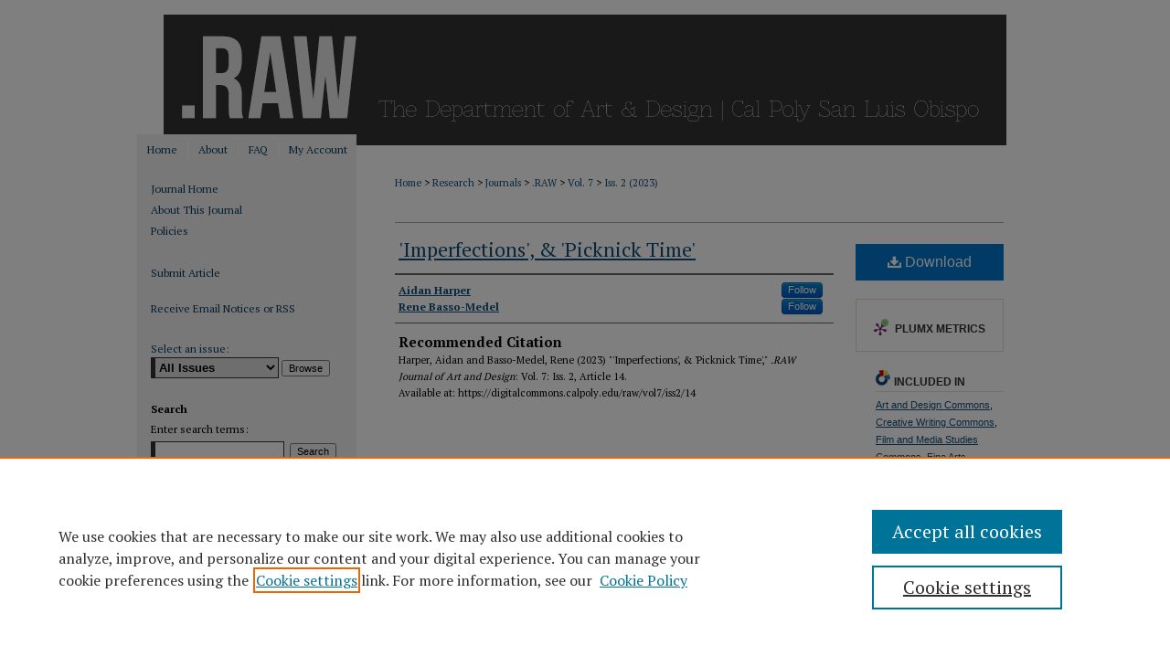

--- FILE ---
content_type: text/html; charset=UTF-8
request_url: https://digitalcommons.calpoly.edu/raw/vol7/iss2/14/
body_size: 7303
content:

<!DOCTYPE html>
<html lang="en">
<head><!-- inj yui3-seed: --><script type='text/javascript' src='//cdnjs.cloudflare.com/ajax/libs/yui/3.6.0/yui/yui-min.js'></script><script type='text/javascript' src='//ajax.googleapis.com/ajax/libs/jquery/1.10.2/jquery.min.js'></script><!-- Adobe Analytics --><script type='text/javascript' src='https://assets.adobedtm.com/4a848ae9611a/d0e96722185b/launch-d525bb0064d8.min.js'></script><script type='text/javascript' src=/assets/nr_browser_production.js></script>

<!-- def.1 -->
<meta charset="utf-8">
<meta name="viewport" content="width=device-width">
<title>
"'Imperfections', & 'Picknick Time'" by Aidan Harper and Rene Basso-Medel
</title>
 

<!-- FILE article_meta-tags.inc --><!-- FILE: /srv/sequoia/main/data/assets/site/article_meta-tags.inc -->
<meta itemprop="name" content="'Imperfections', &amp; 'Picknick Time'">
<meta property="og:title" content="'Imperfections', &amp; 'Picknick Time'">
<meta name="twitter:title" content="'Imperfections', &amp; 'Picknick Time'">
<meta property="article:author" content="Aidan Harper">
<meta name="author" content="Aidan Harper">
<meta property="article:author" content="Rene Basso-Medel">
<meta name="author" content="Rene Basso-Medel">
<meta name="robots" content="noodp, noydir">
<meta name="description" content="By Aidan Harper and Rene Basso-Medel, Published on 08/31/23">
<meta itemprop="description" content="By Aidan Harper and Rene Basso-Medel, Published on 08/31/23">
<meta name="twitter:description" content="By Aidan Harper and Rene Basso-Medel, Published on 08/31/23">
<meta property="og:description" content="By Aidan Harper and Rene Basso-Medel, Published on 08/31/23">
<meta name="bepress_citation_journal_title" content=".RAW Journal of Art and Design">
<meta name="bepress_citation_firstpage" content="14">
<meta name="bepress_citation_author" content="Harper, Aidan">
<meta name="bepress_citation_author" content="Basso-Medel, Rene">
<meta name="bepress_citation_title" content="'Imperfections', &amp; 'Picknick Time'">
<meta name="bepress_citation_date" content="2023">
<meta name="bepress_citation_volume" content="7">
<meta name="bepress_citation_issue" content="2">
<!-- FILE: /srv/sequoia/main/data/assets/site/ir_download_link.inc -->
<!-- FILE: /srv/sequoia/main/data/assets/site/article_meta-tags.inc (cont) -->
<meta name="bepress_citation_pdf_url" content="https://digitalcommons.calpoly.edu/cgi/viewcontent.cgi?article=1483&amp;context=raw">
<meta name="bepress_citation_abstract_html_url" content="https://digitalcommons.calpoly.edu/raw/vol7/iss2/14">
<meta name="bepress_citation_online_date" content="2023/8/31">
<meta name="viewport" content="width=device-width">
<!-- Additional Twitter data -->
<meta name="twitter:card" content="summary">
<!-- Additional Open Graph data -->
<meta property="og:type" content="article">
<meta property="og:url" content="https://digitalcommons.calpoly.edu/raw/vol7/iss2/14">
<meta property="og:site_name" content="DigitalCommons@CalPoly">




<!-- FILE: article_meta-tags.inc (cont) -->
<meta name="bepress_is_article_cover_page" content="1">


<!-- sh.1 -->
<link rel="stylesheet" href="/raw/ir-journal-style.css" type="text/css" media="screen">
<link rel="alternate" type="application/rss+xml" title="RAW Newsfeed" href="/raw/recent.rss">
<link rel="shortcut icon" href="/favicon.ico" type="image/x-icon">

<link type="text/css" rel="stylesheet" href="/assets/floatbox/floatbox.css">
<script type="text/javascript" src="/assets/jsUtilities.js"></script>
<script type="text/javascript" src="/assets/footnoteLinks.js"></script>
<link rel="stylesheet" href="/ir-print.css" type="text/css" media="print">
<!--[if IE]>
<link rel="stylesheet" href="/ir-ie.css" type="text/css" media="screen">
<![endif]-->
<!-- end sh.1 -->




<script type="text/javascript">var pageData = {"page":{"environment":"prod","productName":"bpdg","language":"en","name":"ir_journal:volume:issue:article","businessUnit":"els:rp:st"},"visitor":{}};</script>

</head>
<body >
<!-- FILE /srv/sequoia/main/data/assets/site/ir_journal/header.pregen -->

	<!-- FILE: /srv/sequoia/main/data/assets/site/ir_journal/header_custom.inc --><!-- FILE: /srv/sequoia/main/data/assets/site/mobile_nav.inc --><!--[if !IE]>-->
<script src="/assets/scripts/dc-mobile/dc-responsive-nav.js"></script>

<header id="mobile-nav" class="nav-down device-fixed-height" style="visibility: hidden;">
  
  
  <nav class="nav-collapse">
    <ul>
      <li class="menu-item active device-fixed-width"><a href="https://digitalcommons.calpoly.edu" title="Home" data-scroll >Home</a></li>
      <li class="menu-item device-fixed-width"><a href="https://digitalcommons.calpoly.edu/do/search/advanced/" title="Search" data-scroll ><i class="icon-search"></i> Search</a></li>
      <li class="menu-item device-fixed-width"><a href="https://digitalcommons.calpoly.edu/communities.html" title="Browse" data-scroll >Browse Collections</a></li>
      <li class="menu-item device-fixed-width"><a href="/cgi/myaccount.cgi?context=" title="My Account" data-scroll >My Account</a></li>
      <li class="menu-item device-fixed-width"><a href="https://digitalcommons.calpoly.edu/about.html" title="About" data-scroll >About</a></li>
      <li class="menu-item device-fixed-width"><a href="https://network.bepress.com" title="Digital Commons Network" data-scroll ><img width="16" height="16" alt="DC Network" style="vertical-align:top;" src="/assets/md5images/8e240588cf8cd3a028768d4294acd7d3.png"> Digital Commons Network™</a></li>
    </ul>
  </nav>
</header>

<script src="/assets/scripts/dc-mobile/dc-mobile-nav.js"></script>
<!--<![endif]-->
<!-- FILE: /srv/sequoia/main/data/assets/site/ir_journal/header_custom.inc (cont) -->



<div id="raw">
	<div id="container">
		<a href="#main" class="skiplink" accesskey="2" >Skip to main content</a>

					
			<div id="header">
				<a href="https://digitalcommons.calpoly.edu/raw" id="banner_link" title=".RAW Journal of Art and Design" >
					<img id="banner_image" alt=".RAW Journal of Art and Design" width='980' height='131' src="/assets/md5images/6a0db6e46f25bd0f3b1603f8a1cf4679.png">
				</a>	
				
					<a href="http://www.calpoly.edu/" id="logo_link" title="California Polytechnic State University, San Luis Obispo" >
						<img id="logo_image" alt="California Polytechnic State University, San Luis Obispo" width='170' height='60' src="/assets/md5images/7678df521fb3d08a63bbf1ac467b1022.png">
					</a>	
				
			</div>
					
			<div id="navigation">
				<!-- FILE: /srv/sequoia/main/data/assets/site/ir_navigation.inc -->

<div id="tabs" role="navigation" aria-label="Main"><ul><li id="tabfour"><a href="https://digitalcommons.calpoly.edu" title="Home" ><span>Home</span></a></li><li id="tabthree"><a href="https://digitalcommons.calpoly.edu/about.html" title="About" ><span>About</span></a></li><li id="tabtwo"><a href="https://digitalcommons.calpoly.edu/faq.html" title="FAQ" ><span>FAQ</span></a></li><li id="tabone"><a href="https://digitalcommons.calpoly.edu/cgi/myaccount.cgi?context=" title="My Account" ><span>My Account</span></a></li></ul></div>

<!-- FILE: /srv/sequoia/main/data/assets/site/ir_journal/header_custom.inc (cont) -->
			</div>
			
			
		<div id="wrapper">
			<div id="content">
				<div id="main" class="text">					
					<!-- FILE: /srv/sequoia/main/data/assets/site/ir_journal/ir_breadcrumb.inc -->
	<ul id="pager">
		<li>&nbsp;</li>
		 
		<li>&nbsp;</li> 
		
	</ul>

<div class="crumbs" role="navigation" aria-label="Breadcrumb">
	<p>
		

		
		
		
			<a href="https://digitalcommons.calpoly.edu" class="ignore" >Home</a>
		
		
		
		
		
		
		
		
		 <span aria-hidden="true">&gt;</span> 
			<a href="https://digitalcommons.calpoly.edu/research" class="ignore" >Research</a>
		
		
		
		
		
		 <span aria-hidden="true">&gt;</span> 
			<a href="https://digitalcommons.calpoly.edu/journals" class="ignore" >Journals</a>
		
		
		
		
		
		 <span aria-hidden="true">&gt;</span> 
			<a href="https://digitalcommons.calpoly.edu/raw" class="ignore" >.RAW</a>
		
		
		
		 <span aria-hidden="true">&gt;</span> 
			<a href="https://digitalcommons.calpoly.edu/raw/vol7" class="ignore" >Vol. 7</a>
		
		
		
		
		
		
		 <span aria-hidden="true">&gt;</span> 
			<a href="https://digitalcommons.calpoly.edu/raw/vol7/iss2" class="ignore" >Iss. 2 (2023)</a>
		
		
		
		
		
	</p>
</div>

<div class="clear">&nbsp;</div>
<!-- FILE: /srv/sequoia/main/data/assets/site/ir_journal/header_custom.inc (cont) -->
					
						<!-- FILE: /srv/sequoia/main/data/assets/site/ir_journal/volume/issue/ir_journal_logo.inc -->





 





<!-- FILE: /srv/sequoia/main/data/assets/site/ir_journal/header_custom.inc (cont) -->
					

<!-- FILE: /srv/sequoia/main/data/assets/site/ir_journal/header.pregen (cont) -->
 
<script type="text/javascript" src="/assets/floatbox/floatbox.js"></script>
<!-- FILE: /srv/sequoia/main/data/assets/site/ir_journal/article_info.inc --><!-- FILE: /srv/sequoia/main/data/assets/site/openurl.inc -->
<!-- FILE: /srv/sequoia/main/data/assets/site/ir_journal/article_info.inc (cont) -->
<!-- FILE: /srv/sequoia/main/data/assets/site/ir_download_link.inc -->
<!-- FILE: /srv/sequoia/main/data/assets/site/ir_journal/article_info.inc (cont) -->
<!-- FILE: /srv/sequoia/main/data/assets/site/ir_journal/ir_article_header.inc --><div id="sub">
<div id="alpha"><!-- FILE: /srv/sequoia/main/data/assets/site/ir_journal/article_info.inc (cont) --><div id='title' class='element'>
<h1><a href='https://digitalcommons.calpoly.edu/cgi/viewcontent.cgi?article=1483&amp;context=raw'>'Imperfections', & 'Picknick Time'</a></h1>
</div>
<div class='clear'></div>
<div id='authors' class='element'>
<h2 class='visually-hidden'>Authors</h2>
<p class="author"><a href='https://digitalcommons.calpoly.edu/do/search/?q=%28author%3A%22Aidan%20Harper%22%20AND%20-bp_author_id%3A%5B%2A%20TO%20%2A%5D%29%20OR%20bp_author_id%3A%28%22bdf012ff-7ac7-42f2-bf08-715d46a98002%22%29&start=0&context=374206'><strong>Aidan Harper</strong></a><a rel="nofollow" href="https://network.bepress.com/api/follow/subscribe?user=ZGQ3YWZiMTg4ODRmMzY5YQ%3D%3D&amp;institution=MmRkMTExMzFiMjhlMWMzMQ%3D%3D&amp;format=html" data-follow-set="user:ZGQ3YWZiMTg4ODRmMzY5YQ== institution:MmRkMTExMzFiMjhlMWMzMQ==" title="Follow Aidan Harper" class="btn followable">Follow</a><br />
<a href='https://digitalcommons.calpoly.edu/do/search/?q=%28author%3A%22Rene%20Basso-Medel%22%20AND%20-bp_author_id%3A%5B%2A%20TO%20%2A%5D%29%20OR%20bp_author_id%3A%28%2204e48526-9c6b-4bc9-b0ef-1e8166d1e365%22%29&start=0&context=374206'><strong>Rene Basso-Medel</strong></a><a rel="nofollow" href="https://network.bepress.com/api/follow/subscribe?user=ODFlNzc1ZTVhMTA0OTM1OA%3D%3D&amp;institution=MmRkMTExMzFiMjhlMWMzMQ%3D%3D&amp;format=html" data-follow-set="user:ODFlNzc1ZTVhMTA0OTM1OA== institution:MmRkMTExMzFiMjhlMWMzMQ==" title="Follow Rene Basso-Medel" class="btn followable">Follow</a><br />
</p></div>
<div class='clear'></div>
<div id='recommended_citation' class='element'>
<h2 class='field-heading'>Recommended Citation</h2>
<!-- FILE: /srv/sequoia/main/data/assets/site/ir_journal/ir_citation.inc -->
<p class="citation">
Harper, Aidan and Basso-Medel, Rene
(2023)
"'Imperfections', &amp; 'Picknick Time',"
<em>.RAW Journal of Art and Design</em>: Vol. 7:
Iss.
2, Article 14.
<br>
Available at:
https://digitalcommons.calpoly.edu/raw/vol7/iss2/14</p>
<!-- FILE: /srv/sequoia/main/data/assets/site/ir_journal/article_info.inc (cont) --></div>
<div class='clear'></div>
</div>
    </div>
    <div id='beta_7-3'>
<!-- FILE: /srv/sequoia/main/data/assets/site/info_box_7_3.inc --><!-- FILE: /srv/sequoia/main/data/assets/site/openurl.inc -->
<!-- FILE: /srv/sequoia/main/data/assets/site/info_box_7_3.inc (cont) -->
<!-- FILE: /srv/sequoia/main/data/assets/site/ir_download_link.inc -->
<!-- FILE: /srv/sequoia/main/data/assets/site/info_box_7_3.inc (cont) -->
	<!-- FILE: /srv/sequoia/main/data/assets/site/info_box_download_button.inc --><div class="aside download-button">
      <a id="pdf" class="btn" href="https://digitalcommons.calpoly.edu/cgi/viewcontent.cgi?article=1483&amp;context=raw" title="PDF (1.4&nbsp;MB) opens in new window" target="_blank" > 
    	<i class="icon-download-alt" aria-hidden="true"></i>
        Download
      </a>
</div>
<!-- FILE: /srv/sequoia/main/data/assets/site/info_box_7_3.inc (cont) -->
	<!-- FILE: /srv/sequoia/main/data/assets/site/info_box_embargo.inc -->
<!-- FILE: /srv/sequoia/main/data/assets/site/info_box_7_3.inc (cont) -->
<!-- FILE: /srv/sequoia/main/data/assets/site/info_box_custom_upper.inc -->
<!-- FILE: /srv/sequoia/main/data/assets/site/info_box_7_3.inc (cont) -->
<!-- FILE: /srv/sequoia/main/data/assets/site/info_box_openurl.inc -->
<!-- FILE: /srv/sequoia/main/data/assets/site/info_box_7_3.inc (cont) -->
<!-- FILE: /srv/sequoia/main/data/assets/site/info_box_article_metrics.inc -->
<div id="article-stats" class="aside hidden">
    <p class="article-downloads-wrapper hidden"><span id="article-downloads"></span> DOWNLOADS</p>
    <p class="article-stats-date hidden">Since August 31, 2023</p>
    <p class="article-plum-metrics">
        <a href="https://plu.mx/plum/a/?repo_url=https://digitalcommons.calpoly.edu/raw/vol7/iss2/14" class="plumx-plum-print-popup plum-bigben-theme" data-badge="true" data-hide-when-empty="true" ></a>
    </p>
</div>
<script type="text/javascript" src="//cdn.plu.mx/widget-popup.js"></script>
<!-- Article Download Counts -->
<script type="text/javascript" src="/assets/scripts/article-downloads.pack.js"></script>
<script type="text/javascript">
    insertDownloads(35999792);
</script>
<!-- Add border to Plum badge & download counts when visible -->
<script>
// bind to event when PlumX widget loads
jQuery('body').bind('plum:widget-load', function(e){
// if Plum badge is visible
  if (jQuery('.PlumX-Popup').length) {
// remove 'hidden' class
  jQuery('#article-stats').removeClass('hidden');
  jQuery('.article-stats-date').addClass('plum-border');
  }
});
// bind to event when page loads
jQuery(window).bind('load',function(e){
// if DC downloads are visible
  if (jQuery('#article-downloads').text().length > 0) {
// add border to aside
  jQuery('#article-stats').removeClass('hidden');
  }
});
</script>
<!-- Adobe Analytics: Download Click Tracker -->
<script>
$(function() {
  // Download button click event tracker for PDFs
  $(".aside.download-button").on("click", "a#pdf", function(event) {
    pageDataTracker.trackEvent('navigationClick', {
      link: {
          location: 'aside download-button',
          name: 'pdf'
      }
    });
  });
  // Download button click event tracker for native files
  $(".aside.download-button").on("click", "a#native", function(event) {
    pageDataTracker.trackEvent('navigationClick', {
        link: {
            location: 'aside download-button',
            name: 'native'
        }
     });
  });
});
</script>
<!-- FILE: /srv/sequoia/main/data/assets/site/info_box_7_3.inc (cont) -->
	<!-- FILE: /srv/sequoia/main/data/assets/site/info_box_disciplines.inc -->
	<div id="beta-disciplines" class="aside">
		<h4>Included in</h4>
	<p>
					<a href="https://network.bepress.com/hgg/discipline/1049" title="Art and Design Commons" >Art and Design Commons</a>, 
					<a href="https://network.bepress.com/hgg/discipline/574" title="Creative Writing Commons" >Creative Writing Commons</a>, 
					<a href="https://network.bepress.com/hgg/discipline/563" title="Film and Media Studies Commons" >Film and Media Studies Commons</a>, 
					<a href="https://network.bepress.com/hgg/discipline/1141" title="Fine Arts Commons" >Fine Arts Commons</a>, 
					<a href="https://network.bepress.com/hgg/discipline/1142" title="Photography Commons" >Photography Commons</a>
	</p>
	</div>
<!-- FILE: /srv/sequoia/main/data/assets/site/info_box_7_3.inc (cont) -->
<!-- FILE: /srv/sequoia/main/data/assets/site/bookmark_widget.inc -->
<div id="share" class="aside">
<h2>Share</h2>
	<div class="a2a_kit a2a_kit_size_24 a2a_default_style">
    	<a class="a2a_button_facebook"></a>
    	<a class="a2a_button_linkedin"></a>
		<a class="a2a_button_whatsapp"></a>
		<a class="a2a_button_email"></a>
    	<a class="a2a_dd"></a>
    	<script async src="https://static.addtoany.com/menu/page.js"></script>
	</div>
</div>
<!-- FILE: /srv/sequoia/main/data/assets/site/info_box_7_3.inc (cont) -->
<!-- FILE: /srv/sequoia/main/data/assets/site/info_box_geolocate.inc --><!-- FILE: /srv/sequoia/main/data/assets/site/ir_geolocate_enabled_and_displayed.inc -->
<!-- FILE: /srv/sequoia/main/data/assets/site/info_box_geolocate.inc (cont) -->
<!-- FILE: /srv/sequoia/main/data/assets/site/info_box_7_3.inc (cont) -->
	<!-- FILE: /srv/sequoia/main/data/assets/site/zotero_coins.inc -->
<span class="Z3988" title="ctx_ver=Z39.88-2004&amp;rft_val_fmt=info%3Aofi%2Ffmt%3Akev%3Amtx%3Ajournal&amp;rft_id=https%3A%2F%2Fdigitalcommons.calpoly.edu%2Fraw%2Fvol7%2Fiss2%2F14&amp;rft.atitle=%27Imperfections%27%2C%20%26%20%27Picknick%20Time%27&amp;rft.aufirst=Aidan&amp;rft.aulast=Harper&amp;rft.au=Rene%20Basso-Medel&amp;rft.jtitle=.RAW%20Journal%20of%20Art%20and%20Design&amp;rft.volume=7&amp;rft.issue=2&amp;rft.date=2023-08-31">COinS</span>
<!-- FILE: /srv/sequoia/main/data/assets/site/info_box_7_3.inc (cont) -->
<!-- FILE: /srv/sequoia/main/data/assets/site/info_box_custom_lower.inc -->
<!-- FILE: /srv/sequoia/main/data/assets/site/info_box_7_3.inc (cont) -->
<!-- FILE: /srv/sequoia/main/data/assets/site/ir_journal/article_info.inc (cont) --></div>
<div class='clear'>&nbsp;</div>
<!-- FILE: /srv/sequoia/main/data/assets/site/ir_article_custom_fields.inc -->
<!-- FILE: /srv/sequoia/main/data/assets/site/ir_journal/article_info.inc (cont) -->
	<!-- FILE: /srv/sequoia/main/data/assets/site/ir_display_pdf.inc -->
<div class='clear'>&nbsp;</div>
<div id="display-pdf">
   <object type='application/pdf' data='https://digitalcommons.calpoly.edu/cgi/viewcontent.cgi?article=1483&amp;context=raw#toolbar=0&amp;navpanes=0&amp;scrollbar=1' width='660' height='460'>
      <div id="message">
<p>To view the content in your browser, please <a href="https://get.adobe.com/reader/" title="Adobe - Adobe Reader download" >download Adobe Reader</a> or, alternately, <br>
you may <a href="https://digitalcommons.calpoly.edu/cgi/viewcontent.cgi?article=1483&amp;context=raw" >Download</a> the file to your hard drive.</p>
 <p> NOTE: The latest versions of Adobe Reader do not support viewing <acronym title="Portable Document Format">PDF</acronym> files within Firefox on Mac OS and if you are using a modern (Intel) Mac, there is no official plugin for viewing <acronym title="Portable Document Format">PDF</acronym> files within the browser window.  </p>
   </object>
</div>
<div class='clear'>&nbsp;</div>
<!-- FILE: /srv/sequoia/main/data/assets/site/ir_journal/article_info.inc (cont) -->
<!-- FILE: /srv/sequoia/main/data/assets/site/ir_journal/volume/issue/article/index.html (cont) --> 

<!-- FILE /srv/sequoia/main/data/assets/site/ir_journal/footer.pregen -->

	<!-- FILE: /srv/sequoia/main/data/assets/site/ir_journal/footer_custom_7_8.inc -->				</div>

<div class="verticalalign">&nbsp;</div>
<div class="clear">&nbsp;</div>

			</div>

				<div id="sidebar">
					<!-- FILE: /srv/sequoia/main/data/assets/site/ir_journal/ir_journal_sidebar_7_8.inc -->

	<!-- FILE: /srv/sequoia/main/data/assets/site/ir_journal/ir_journal_sidebar_links_7_8.inc --><ul class="sb-custom-journal">
	<li class="sb-home">
		<a href="https://digitalcommons.calpoly.edu/raw" title=".RAW Journal of Art and Design" accesskey="1" >
				Journal Home
		</a>
	</li>
		<li class="sb-about">
			<a href="https://digitalcommons.calpoly.edu/raw/about.html" >
				About This Journal
			</a>
		</li>
		<li class="sb-policies">
			<a href="https://digitalcommons.calpoly.edu/raw/policies.html" >
				Policies
			</a>
		</li>
</ul><!-- FILE: /srv/sequoia/main/data/assets/site/ir_journal/ir_journal_sidebar_7_8.inc (cont) -->
		<!-- FILE: /srv/sequoia/main/data/assets/site/urc_badge.inc -->
<!-- FILE: /srv/sequoia/main/data/assets/site/ir_journal/ir_journal_sidebar_7_8.inc (cont) -->
	<!-- FILE: /srv/sequoia/main/data/assets/site/ir_journal/ir_journal_navcontainer_7_8.inc --><div id="navcontainer">
	<ul id="navlist">
			<li class="sb-submit">
					<a href="https://digitalcommons.calpoly.edu/cgi/submit.cgi?context=raw" title="Submit Article to .RAW Journal of Art and Design" >
						Submit Article</a>
			</li>
			<li class="sb-rss">
				<a href="https://digitalcommons.calpoly.edu/raw/announcements.html" title="Receive notifications of new content" >
					Receive Email Notices or RSS
				</a>
			</li>
	</ul>
<!-- FILE: /srv/sequoia/main/data/assets/site/ir_journal/ir_journal_special_issue_7_8.inc -->
<!-- FILE: /srv/sequoia/main/data/assets/site/ir_journal/ir_journal_navcontainer_7_8.inc (cont) -->
</div><!-- FILE: /srv/sequoia/main/data/assets/site/ir_journal/ir_journal_sidebar_7_8.inc (cont) -->
	<!-- FILE: /srv/sequoia/main/data/assets/site/ir_journal/ir_journal_sidebar_search_7_8.inc --><div class="sidebar-search">
	<form method="post" action="https://digitalcommons.calpoly.edu/cgi/redirect.cgi" id="browse">
		<label for="url">
			Select an issue:
		</label>
			<br>
		<!-- FILE: /srv/sequoia/main/data/assets/site/ir_journal/ir_journal_volume_issue_popup_7_8.inc --><div>
	<span class="border">
								<select name="url" id="url">
							<option value="https://digitalcommons.calpoly.edu/raw/all_issues.html">
								All Issues
							</option>
										<option value="https://digitalcommons.calpoly.edu/raw/vol9/iss4">
											Vol. 9, 
											Iss. 4
										</option>
										<option value="https://digitalcommons.calpoly.edu/raw/vol9/iss3">
											Vol. 9, 
											Iss. 3
										</option>
										<option value="https://digitalcommons.calpoly.edu/raw/vol9/iss2">
											Vol. 9, 
											Iss. 2
										</option>
										<option value="https://digitalcommons.calpoly.edu/raw/vol9/iss1">
											Vol. 9, 
											Iss. 1
										</option>
										<option value="https://digitalcommons.calpoly.edu/raw/vol8/iss4">
											Vol. 8, 
											Iss. 4
										</option>
										<option value="https://digitalcommons.calpoly.edu/raw/vol8/iss3">
											Vol. 8, 
											Iss. 3
										</option>
										<option value="https://digitalcommons.calpoly.edu/raw/vol8/iss2">
											Vol. 8, 
											Iss. 2
										</option>
										<option value="https://digitalcommons.calpoly.edu/raw/vol8/iss1">
											Vol. 8, 
											Iss. 1
										</option>
										<option value="https://digitalcommons.calpoly.edu/raw/vol7/iss4">
											Vol. 7, 
											Iss. 4
										</option>
										<option value="https://digitalcommons.calpoly.edu/raw/vol7/iss3">
											Vol. 7, 
											Iss. 3
										</option>
										<option value="https://digitalcommons.calpoly.edu/raw/vol7/iss2">
											Vol. 7, 
											Iss. 2
										</option>
										<option value="https://digitalcommons.calpoly.edu/raw/vol7/iss1">
											Vol. 7, 
											Iss. 1
										</option>
										<option value="https://digitalcommons.calpoly.edu/raw/vol6/iss4">
											Vol. 6, 
											Iss. 4
										</option>
										<option value="https://digitalcommons.calpoly.edu/raw/vol6/iss3">
											Vol. 6, 
											Iss. 3
										</option>
										<option value="https://digitalcommons.calpoly.edu/raw/vol6/iss2">
											Vol. 6, 
											Iss. 2
										</option>
										<option value="https://digitalcommons.calpoly.edu/raw/vol6/iss1">
											Vol. 6, 
											Iss. 1
										</option>
										<option value="https://digitalcommons.calpoly.edu/raw/vol5/iss3">
											Vol. 5, 
											Iss. 3
										</option>
										<option value="https://digitalcommons.calpoly.edu/raw/vol5/iss2">
											Vol. 5, 
											Iss. 2
										</option>
										<option value="https://digitalcommons.calpoly.edu/raw/vol5/iss1">
											Vol. 5, 
											Iss. 1
										</option>
										<option value="https://digitalcommons.calpoly.edu/raw/vol4/iss3">
											Vol. 4, 
											Iss. 3
										</option>
										<option value="https://digitalcommons.calpoly.edu/raw/vol4/iss2">
											Vol. 4, 
											Iss. 2
										</option>
										<option value="https://digitalcommons.calpoly.edu/raw/vol4/iss1">
											Vol. 4, 
											Iss. 1
										</option>
										<option value="https://digitalcommons.calpoly.edu/raw/vol3/iss4">
											Vol. 3, 
											Iss. 4
										</option>
										<option value="https://digitalcommons.calpoly.edu/raw/vol3/iss3">
											Vol. 3, 
											Iss. 3
										</option>
										<option value="https://digitalcommons.calpoly.edu/raw/vol3/iss2">
											Vol. 3, 
											Iss. 2
										</option>
										<option value="https://digitalcommons.calpoly.edu/raw/vol3/iss1">
											Vol. 3, 
											Iss. 1
										</option>
										<option value="https://digitalcommons.calpoly.edu/raw/vol2/iss3">
											Vol. 2, 
											Iss. 3
										</option>
										<option value="https://digitalcommons.calpoly.edu/raw/vol2/iss2">
											Vol. 2, 
											Iss. 2
										</option>
										<option value="https://digitalcommons.calpoly.edu/raw/vol2/iss1">
											Vol. 2, 
											Iss. 1
										</option>
										<option value="https://digitalcommons.calpoly.edu/raw/vol1/iss1">
											Vol. 1, 
											Iss. 1
										</option>
						</select>
		<input type="submit" value="Browse" class="searchbutton" style="font-size:11px;">
	</span>
</div>
<!-- FILE: /srv/sequoia/main/data/assets/site/ir_journal/ir_journal_sidebar_search_7_8.inc (cont) -->
			<div style="clear:left;">&nbsp;</div>
	</form>
	<!-- FILE: /srv/sequoia/main/data/assets/site/ir_sidebar_search_7_8.inc --><h2>Search</h2>
<form method='get' action='https://digitalcommons.calpoly.edu/do/search/' id="sidebar-search">
	<label for="search" accesskey="4">
		Enter search terms:
	</label>
		<div>
			<span class="border">
				<input type="text" name='q' class="search" id="search">
			</span> 
			<input type="submit" value="Search" class="searchbutton" style="font-size:11px;">
		</div>
	<label for="context">
		Select context to search:
	</label> 
		<div>
			<span class="border">
				<select name="fq" id="context">
						<option value='virtual_ancestor_link:"https://digitalcommons.calpoly.edu/raw"'>in this journal</option>
					<option value='virtual_ancestor_link:"https://digitalcommons.calpoly.edu"'>in this repository</option>
					<option value='virtual_ancestor_link:"http:/"'>across all repositories</option>
				</select>
			</span>
		</div>
</form>
<p class="advanced">
		<a href="https://digitalcommons.calpoly.edu/do/search/advanced/?fq=virtual_ancestor_link:%22https://digitalcommons.calpoly.edu/raw%22" >
			Advanced Search
		</a>
</p>
<!-- FILE: /srv/sequoia/main/data/assets/site/ir_journal/ir_journal_sidebar_search_7_8.inc (cont) -->
</div>
<!-- FILE: /srv/sequoia/main/data/assets/site/ir_journal/ir_journal_sidebar_7_8.inc (cont) -->
	<!-- FILE: /srv/sequoia/main/data/assets/site/ir_journal/ir_journal_issn_7_8.inc --><!-- FILE: /srv/sequoia/main/data/assets/site/ir_journal/ir_journal_sidebar_7_8.inc (cont) -->
	<!-- FILE: /srv/sequoia/main/data/assets/site/ir_journal/ir_journal_custom_lower_7_8.inc --><!-- FILE: /srv/sequoia/main/data/assets/site/ir_journal/ir_journal_sidebar_7_8.inc (cont) -->
	<!-- FILE: /srv/sequoia/main/data/assets/site/ir_journal/ir_custom_sidebar_images.inc --><!-- FILE: /srv/sequoia/main/data/assets/site/ir_journal/ir_journal_sidebar_7_8.inc (cont) -->
	<!-- FILE: /srv/sequoia/main/data/assets/site/ir_sidebar_geolocate.inc --><!-- FILE: /srv/sequoia/main/data/assets/site/ir_geolocate_enabled_and_displayed.inc -->
<!-- FILE: /srv/sequoia/main/data/assets/site/ir_sidebar_geolocate.inc (cont) -->
<!-- FILE: /srv/sequoia/main/data/assets/site/ir_journal/ir_journal_sidebar_7_8.inc (cont) -->
	<!-- FILE: /srv/sequoia/main/data/assets/site/ir_journal/ir_journal_custom_lowest_7_8.inc --><!-- FILE: /srv/sequoia/main/data/assets/site/ir_journal/ir_journal_sidebar_7_8.inc (cont) -->

<!-- FILE: /srv/sequoia/main/data/assets/site/ir_journal/footer_custom_7_8.inc (cont) -->
						<div class="verticalalign">&nbsp;</div>
				</div>

		</div>

			<!-- FILE: /srv/sequoia/main/data/assets/site/ir_journal/ir_journal_footer_content.inc --><div id="footer" role="contentinfo">
<!-- FILE: /srv/sequoia/main/data/assets/site/ir_bepress_logo.inc --><div id="bepress">

<a href="https://www.elsevier.com/solutions/digital-commons" title="Elsevier - Digital Commons" >
	<em>Elsevier - Digital Commons</em>
</a>

</div>
<!-- FILE: /srv/sequoia/main/data/assets/site/ir_journal/ir_journal_footer_content.inc (cont) -->
    <p>
        <a href="https://digitalcommons.calpoly.edu" title="Home page" accesskey="1" >Home</a> | 
        <a href="https://digitalcommons.calpoly.edu/about.html" title="About" >About</a> | 
        <a href="https://digitalcommons.calpoly.edu/faq.html" title="FAQ" >FAQ</a> | 
        <a href="/cgi/myaccount.cgi?context=" title="My Account Page" accesskey="3" >My Account</a> | 
        <a href="https://digitalcommons.calpoly.edu/accessibility.html" title="Accessibility Statement" accesskey="0" >Accessibility Statement</a>
    </p>
    <p>
	
		<a class="secondary-link" href="https://www.calpoly.edu/privacy/" title="Privacy Policy" >Privacy</a>
	
	
		<a class="secondary-link" href="https://www.bepress.com/copyright" title="Copyright Policy" >Copyright</a>	
    </p> 
</div>
<!-- FILE: /srv/sequoia/main/data/assets/site/ir_journal/footer_custom_7_8.inc (cont) -->

	</div>
</div>


<!-- FILE: /srv/sequoia/main/data/digitalcommons.calpoly.edu/assets/ir_analytics.inc -->
<!-- Google tag (gtag.js) -->

<script async src=https://www.googletagmanager.com/gtag/js?id=G-1LZHTSG5J1></script>

<script>

window.dataLayer = window.dataLayer || [];

function gtag(){dataLayer.push(arguments);}

gtag('js', new Date());

 

gtag('config', 'G-1LZHTSG5J1');

</script><!-- FILE: /srv/sequoia/main/data/assets/site/ir_journal/footer_custom_7_8.inc (cont) -->

<!-- FILE: /srv/sequoia/main/data/assets/site/ir_journal/footer.pregen (cont) -->
<script type='text/javascript' src='/assets/scripts/bpbootstrap-20160726.pack.js'></script><script type='text/javascript'>BPBootstrap.init({appendCookie:''})</script></body></html>


--- FILE ---
content_type: text/css
request_url: https://digitalcommons.calpoly.edu/raw/ir-journal-style.css
body_size: -53
content:


	@import url("/raw/ir-style.css");
	@import url("/raw/ir-custom.css");
	@import url("/raw/ir-local.css");



--- FILE ---
content_type: text/css
request_url: https://digitalcommons.calpoly.edu/raw/ir-local.css
body_size: 2347
content:
/* -----------------------------------------------
Journal local stylesheet.
Author:   Paul Ryan
Version:  March 2017
PLEASE SAVE THIS FILE LOCALLY!
----------------------------------------------- */

/* ---------------- Meta Elements ---------------- */

	/* --- Google font --- */

@import url('https://fonts.googleapis.com/css?family=PT+Serif:400,700');

	/* --- Meta styles and background --- */

body {
	font: 400 12px/1.5 'PT Serif', serif;  /* should be medium except when fitting into a fixed container */
	background: #ffffff; 
}

/* ---------------- Header ---------------- */

#raw #header {
	position: relative;  /* needed for logo positioning */ 
  	height: auto !important; /* !important overrides mbl styling */
  	margin-top: 16px;
}

#raw #banner_image {
	display: block; 
	width: 980px !important;
	height: auto !important;  /* avoids warping improperly sized header image / SUP-19994 */
}

#raw #banner_link { line-height: 0; } /* removes header/nav gap in mbl */ 


/* ---------------- Navigation ---------------- */

#raw #navigation { background: #f1f1f1 url(../assets/md5images/f8c23f7679639cef9a30353a366e6e62.gif) no-repeat left top; }

#raw #navigation,
#raw #navigation #tabs {
	height: 26px;
	overflow: hidden; } /* have seen issues with tabs extending below nav container */

#raw #navigation #tabs { 
	background: #f1f1f1;
	width: 240px; }

#raw #navigation #tabs,
#raw #navigation #tabs ul,
#raw #navigation #tabs ul li {
	padding: 0;
	margin: 0; }

#raw #navigation #tabs a {
	font: 400 12px 'PT Serif', serif;		
	display: block;
	width: auto !important; /* fixes "my account" not fitting in container on page load */	
	transition: 0.2s ease-in-out;	
	line-height: 18px;
	color: #0d3f62;
	background-color: #f1f1f1;
	padding: 0 11px 0; 
	margin: 8px 0 0 0;
	border: 0;
	border-right: 1px solid #ffffff;
	float: left; }
	
#raw #navigation #tabs a:hover,
#raw #navigation #tabs a:active,
#raw #navigation #tabs a:focus {
	color: #000000;
	text-decoration: underline;
}

#raw #navigation #tabs li:last-child a {  /* remove 4th border for nav tab separators */
	border-right: none; } 

#raw #navigation #tabs a span { font-size: 12px; }	/* nav tab font size (default: 12px). Using font shorthand style specification causes display issue with My Account pages */

	
/* ---------------- Sidebar ---------------- */

#raw #sidebar { padding-top: 16px; }

#raw #sidebar a:link,
#raw #sidebar a:visited {
	font: normal 12px 'PT Serif', serif;	
	color: #0d3f62;
	text-decoration: none; 
}

#raw #sidebar a:hover,
#raw #sidebar a:active,
#raw #sidebar a:focus {
	color: #000;
	text-decoration: underline; 
}

	/* --- Highlighted sidebar links --- */

#raw #sidebar ul#navlist {
	border-top: none; }	 /* border added by ir-custom.css by default */
#raw #sidebar ul#navlist li:first-child a {
	border-top: 1px solid #f1f1f1; /* border is removed if #navlist has no content */	
}	
	
#raw #sidebar ul#navlist li a {
	color: #0d3f62;
	transition: 0.2s ease-in-out;	
	font-weight: normal;	
	background: #f1f1f1;
	border-bottom: 1px solid #f1f1f1; 
}	

		/* Sidebar link colors */
#raw #sidebar ul#navlist li a:active,
#raw #sidebar ul#navlist li a:hover,
#raw #sidebar ul#navlist li a:focus {
	color: #000000;
	background: #ffffff; 
}	

	/* --- Sidebar text --- */
	
#raw #sidebar #sidebar-search label,
#raw .sidebar-search h2,
#raw #sidebar #issn p {
	color: #000000; /* Search, "Enter search terms," ISSN" */
	border: 0; } 

#raw .sidebar-search h2 { font: bold 12px 'PT Serif', serif; }	

#raw #sidebar #browse,
#raw #sidebar #sidebar-search { padding-left: 15px; } /* aligning sidebar search with rest of sidebar */	

#raw #sidebar p.advanced + div { display: none; }


/* ---------------- Main Content ---------------- */

#raw #content { background-color: transparent; }

#sub { margin-top: 22px; }

	/* --- Breadcrumbs --- */

#raw #main.text div.crumbs p { margin-bottom: 0; }

#raw #main.text div.crumbs a {
	text-decoration: none;
	color: #104e7b; 
}	
	
#raw #main.text div.crumbs a:hover,
#raw #main.text div.crumbs a:active,
#raw #main.text div.crumbs a:focus {
	text-decoration: underline;	
	color: #000000; 
}

	/* --- Headers --- */

#raw #main.text .article-list h1,    /* Current Issue - without cover art */
#alpha h1, #series-home h1 {   /* Journals with cover art */
	font: normal 22px 'PT Serif', serif; /* Current Issue */
}

#raw .article-list h2,   /* Article, or other doctype */
#coverart #alpha .article-list h2 {   /* Journals with cover art */
	font: normal 21px 'PT Serif', serif;
	background: transparent;   /* removes background and adds a line under doctype header */
	border-bottom: 1px solid #bfbfbf; 
	padding-bottom: 0;
	margin-bottom: 25px;	
}	

	/* --- Links --- */

#raw #main.text a:link,
#raw #main.text a:visited {
	text-decoration: underline;
	color: #104e7b; }

#raw #main.text a:hover,
#raw #main.text a:active,
#raw #main.text a:focus { 
	color: #000000;
	text-decoration: underline;
}
#raw #main.text .article-list a:link,
#raw #main.text .article-list a:visited {
	text-decoration: none; }	
	
#raw #main.text .article-list a:hover,
#raw #main.text .article-list a:active,
#raw #main.text .article-list a:focus { 
	color: #000000;
	text-decoration: underline;
}

	/* --- PDF icons and article lists --- */

#raw #main.text div.doc { margin: 0 0 15px; }	
#raw #main.text div.article-list .pdf { width: auto; }
#coverart #alpha .article-list p { margin-left: 48px; }
#raw #main.text div.article-list .pdf a { text-decoration: none; } /* removes extra underline on PDF icon */	

	/* --- Editors and Cover art --- */ 

#coverart #beta { 
	float: right; }
	
		/* Cover art */
#raw #coverart #beta .coverart-box h4 {
    font: normal 18px 'PT Serif', serif; /* default is 18px */
    color: #000000;
    text-align: left;
    text-transform: none;
    border-bottom: 1px solid #bfbfbf; }

#raw #coverart #beta .coverart-box {
	font: normal 12px 'PT Serif', serif;
	border: 0; }

#raw #coverart #beta #coverart-box-container {
	border: 0; }

#coverart #beta	{ width: auto; }	

#raw #coverart #beta dl  {
	margin-left: 0; }

#raw #coverart #beta #coverart-editors dt {
	font-size: 12px;
	padding-top: 10px; }


/* ---------------- Footer ---------------- */	

#raw #footer {
	height: 75px;
	background-color: #ffffff; }

#raw #footer p,
#raw #footer p a  {
	font: normal 12px/1.8 'PT Serif', serif;
	color: #104e7b;
	text-decoration: none; }

/* #footer p:first-of-type { padding-top: 25px; } */	

#raw #footer #bepress a {
	height: 75px; }

#raw #footer p a:hover,
#raw #footer p a:active,
#raw #footer p a:focus {
	text-decoration: underline; }


/* ---------------- Miscellaneous fixes ---------------- */
/* Custom journal submit form fix lgoto 4-23-15 */
#raw #main #submit .field-border,
#raw #date_publication_date td,
#raw #main #submit .box-border {
  background-color: #eee; }
  
/* Removing site level logo from display ah 9/25/2020 */
#raw #logo_image { display: none; }	
	
/* ---------------- Mobile ---------------- */

.mbl #raw #header { margin-top: 0; }
